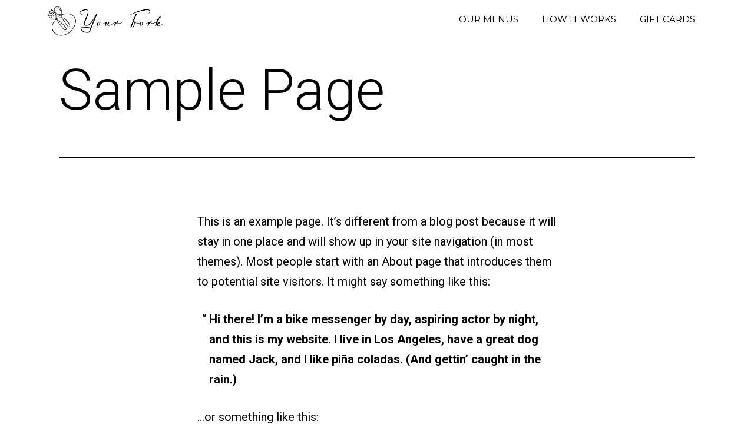

--- FILE ---
content_type: text/css
request_url: https://your-ingredients.com/wp-content/uploads/elementor/css/post-7.css?ver=1670091288
body_size: -129
content:
.elementor-7 .elementor-element.elementor-element-74db739 .elementor-menu-toggle{margin:0 auto;}.elementor-7 .elementor-element.elementor-element-74db739 .elementor-nav-menu .elementor-item{font-family:"Montserrat", Sans-serif;font-size:15px;font-weight:400;text-transform:uppercase;}.elementor-7 .elementor-element.elementor-element-74db739 .elementor-nav-menu--main .elementor-item{color:#000000;}.elementor-7 .elementor-element.elementor-element-74db739 .elementor-nav-menu--dropdown .elementor-item, .elementor-7 .elementor-element.elementor-element-74db739 .elementor-nav-menu--dropdown  .elementor-sub-item{font-family:"Montserrat", Sans-serif;font-weight:300;}@media(min-width:768px){.elementor-7 .elementor-element.elementor-element-f2c64bd{width:19.035%;}.elementor-7 .elementor-element.elementor-element-fb61b60{width:80.965%;}}@media(max-width:767px){.elementor-7 .elementor-element.elementor-element-4509189 .elementor-image img{max-width:51%;}}